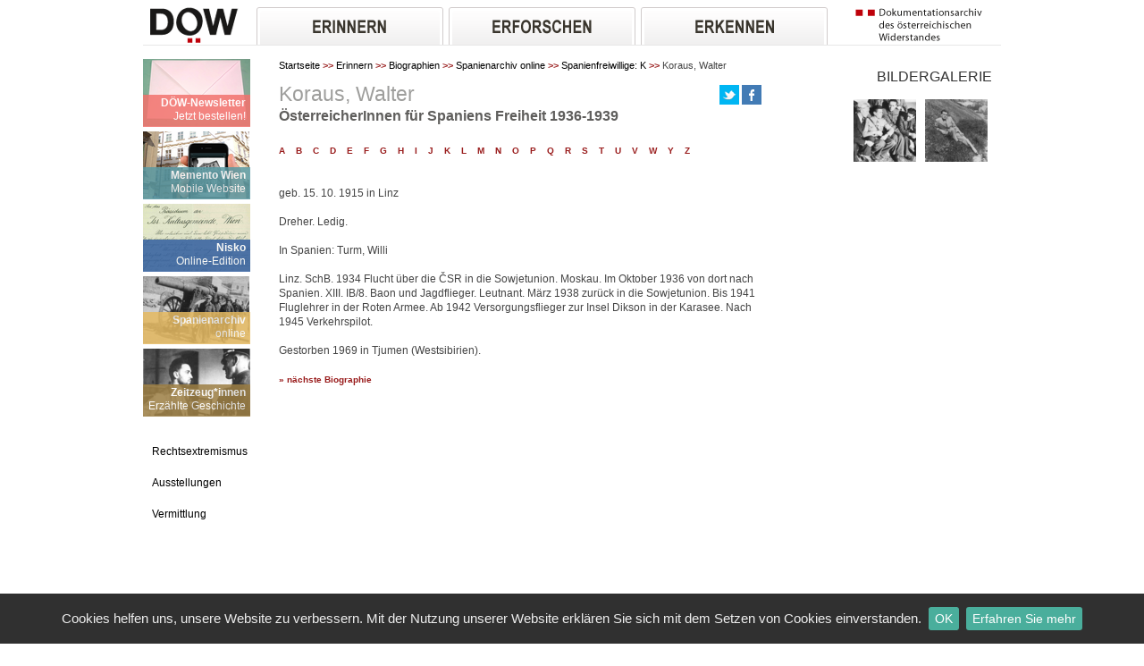

--- FILE ---
content_type: text/html; charset=UTF-8
request_url: https://www.doew.at/erinnern/biographien/spanienarchiv-online/spanienfreiwillige-k/koraus-walter
body_size: 6125
content:
<!DOCTYPE html>
<html>
<head>
	<meta http-equiv="Content-Type" content="text/html;charset=utf-8"  />
	
			<meta name="Description" content="Österreichische SpanienkämpferInnen: Koraus, Walter" />
		
		<title>DÖW  - Erinnern - Biographien - Spanienarchiv online - Spanienfreiwillige: K - Koraus, Walter</title>
				
		<link rel="shortcut icon" href="/favicon.ico" />
		
		<!-- TEST ME -->
		<link rel="apple-touch-icon" href="/favicon.ico" /> 
		<link rel="apple-touch-icon" sizes="72x72" href="/favicon.ico" />
		<link rel="apple-touch-icon" sizes="114x114" href="/favicon.ico" />
		<link rel="stylesheet" href="//cdn.braintrust.at/libs/bt-cookiebar/1.0.0/css/jquery.cookiebar.min.css">

					<link rel="canonical" href="http://www.doew.at/n/870q6/Koraus-Walter" />
				
	
		<link rel="stylesheet" type="text/css" href="/assemble-css.php?hash=b671f0d261a6e6654f93ed9e94596681056383e5" media="all">
		<link rel="stylesheet" href="/js/jquery-ui/css/nv-theme/jquery-ui-1.8.9.custom.css" type="text/css" media="screen">

<script type="text/javascript" src="/js/jquery/jquery-1.7.2.min.js"></script>
<script type="text/javascript" src="/js/jquery-ui/jquery-ui-1.8.16.custom.min.js"></script>
<script type="text/javascript" src="/js/jquery.nyroModal/js/jquery.nyroModal.custom.min.js"></script>
<script type="text/javascript" src="/js/DataTables-1.9.4/media/js/jquery.dataTables.min.js"></script>
<script type="text/javascript" src="/js/jkey/jquery.keypad.min.js"></script>
<script type="text/javascript" src="/js/jkey/jquery.keypad-de.js"></script>
<script type="text/javascript" src="/js/jquery-ui/i18n/jquery.ui.datepicker-de.js"></script>
<script type="text/javascript" src="/js/jquery-cookie/jquery.cookie.min.js"></script>
<script type="text/javascript" src="/js/minicolor/jquery.miniColors.min.js"></script>
<script type="text/javascript" src="/js/swfobject/swfobject-2.2.min.js"></script>

		<script type="text/javascript" src="/assemble-js.php?hash=41f2d35c6231f8f89f06e7cea29283dc93e0638c"></script>
		<script src="//cdn.braintrust.at/libs/bt-cookiebar/1.0.0/js/jquery.cookiebar.min.js"></script>
		<script type="text/javascript">

		$(document).ready(function() {
            if(typeof $.cookieBar !== "undefined") {
                $.cookieBar({
                    fixed: true,
                    bottom: true,
                    policyButton: true,
                    policyButtonColor: '#4aae9c',
                    policyButtonColorHover: '#991C1C',
                    policyURL: '/impressum/datenschutzerklaerung',
                    policyText: 'Erfahren Sie mehr',
                    policyTarget: '_blank',
                    message: 'Cookies helfen uns, unsere Website zu verbessern. Mit der Nutzung unserer Website erklären Sie sich mit dem Setzen von Cookies einverstanden.',
                    acceptText: 'OK',
                    backgroundColor: '#303030',
                    acceptButtonColor: '#4aae9c',
                    acceptButtonColorHover: '#991C1C',
                    fontSizeText: '15px',
                    fontSizeButton: '14px'
                });
            }
		});

		</script>

</head>

<body>


<div id="bodycontent">
	<div id="upper_navigation">
		<div class="col1">
			<a href="/"><img src="/images/logo1.png" alt="logo" title="dokumentationsarchiv"></a>
		</div>
		
		<div id="navigation">
		<div id="menu1"><a href="/erinnern"><img src="/images/erinnern.png" alt="erinnern"></a></div>
		<div id="menu2"><a href="/erforschen"><img src="/images/erforschen.png" alt="erforschen"></a></div>
		<div id="menu3"><a href="/erkennen"><img src="/images/erkennen.png" alt="erkennen"></a></div>
		<div class="clear"></div>

		<div id="submenu1" class="menuenodisplay">
			<div class="inner">
											<div class="submenu">
					<a href="/erinnern/personendatenbanken">Personendatenbanken</a>
																	<div class="subchild"><a href="/erinnern/personendatenbanken/shoah-opfer">Shoah-Opfer</a></div>
																	<div class="subchild"><a href="/erinnern/personendatenbanken/gestapo-opfer">Gestapo-Opfer</a></div>
																	<div class="subchild"><a href="/erinnern/personendatenbanken/opfer-politischer-verfolgung">Opfer politischer Verfolgung</a></div>
																	<div class="subchild"><a href="/erinnern/personendatenbanken/memento-wien">Memento Wien</a></div>
									</div>
											<div class="submenu">
					<a href="/erinnern/biographien">Biographien</a>
																	<div class="subchild"><a href="/erinnern/biographien/erzaehlte-geschichte">Erzählte Geschichte</a></div>
																	<div class="subchild"><a href="/erinnern/biographien/spanienarchiv-online">Spanienarchiv online</a></div>
																	<div class="subchild"><a href="/erinnern/biographien/spurensuche">Spurensuche</a></div>
																	<div class="subchild"><a href="/erinnern/biographien/oesterreichische-stalin-opfer-bis-1945">Österreichische Stalin-Opfer bis 1945</a></div>
									</div>
											<div class="submenu">
					<a href="/erinnern/fotos-und-dokumente">Fotos und Dokumente</a>
																	<div class="subchild"><a href="/erinnern/fotos-und-dokumente/1934-1938">1934 - 1938</a></div>
																	<div class="subchild"><a href="/erinnern/fotos-und-dokumente/1938-1945">1938 - 1945</a></div>
									</div>
						</div>
		</div>


		<div id="submenu2" class="menuenodisplay">
			<div class="inner">
											<div class="submenu">
					<a href="/erforschen/recherche">Recherche</a>
																	<div class="subchild"><a href="/erforschen/recherche/archiv">Archiv</a></div>
																	<div class="subchild"><a href="/erforschen/recherche/bibliothek">Bibliothek</a></div>
																	<div class="subchild"><a href="/erforschen/recherche/fotoarchiv">Fotoarchiv</a></div>
									</div>
											<div class="submenu">
					<a href="/erforschen/projekte">Projekte</a>
																	<div class="subchild"><a href="/erforschen/projekte/datenbankprojekte">Datenbankprojekte</a></div>
																	<div class="subchild"><a href="/erforschen/projekte/arbeitsschwerpunkte">Arbeitsschwerpunkte</a></div>
									</div>
											<div class="submenu">
					<a href="/erforschen/publikationen">Publikationen</a>
																	<div class="subchild"><a href="/erforschen/publikationen/gesamtverzeichnis">Gesamtverzeichnis</a></div>
																	<div class="subchild"><a href="/erforschen/publikationen/downloads">Downloads</a></div>
															</div>
						</div>
		</div>


		<div id="submenu3" class="menuenodisplay">
			<div class="inner">
							<div class="submenu">
					<a href="/erkennen/ausstellung">Ausstellung</a>
																	<div class="subchild"><a href="/erkennen/ausstellung/dauerausstellung">Dauerausstellung</a></div>
																	<div class="subchild"><a href="/erkennen/ausstellung/gedenkstaette-salztorgasse">Gedenkstätte Salztorgasse</a></div>
																	<div class="subchild"><a href="/erkennen/ausstellung/gedenkstaette-steinhof">Gedenkstätte Steinhof</a></div>
																	<div class="subchild"><a href="/erkennen/ausstellung/anschluss-1938">„Anschluss“ 1938</a></div>
									</div>
							<div class="submenu">
					<a href="/erkennen/vermittlung">Vermittlung</a>
																	<div class="subchild"><a href="/erkennen/vermittlung/mission-statement">Mission Statement</a></div>
																	<div class="subchild"><a href="/erkennen/vermittlung/bildungsangebote">Bildungsangebote</a></div>
																	<div class="subchild"><a href="/erkennen/vermittlung/anmeldung-kosten">Anmeldung & Kosten</a></div>
																	<div class="subchild"><a href="/erkennen/vermittlung/wanderausstellungen">Wanderausstellungen</a></div>
									</div>
							<div class="submenu">
					<a href="/erkennen/rechtsextremismus">Rechtsextremismus</a>
																	<div class="subchild"><a href="/erkennen/rechtsextremismus/neues-von-ganz-rechts">Neues von ganz rechts</a></div>
																	<div class="subchild"><a href="/erkennen/rechtsextremismus/rechtsextreme-organisationen">Rechtsextreme Organisationen</a></div>
																	<div class="subchild"><a href="/erkennen/rechtsextremismus/rechtsextremismus-in-oesterreich">Rechtsextremismus in Österreich</a></div>
									</div>
							<div class="submenu">
					<a href="/erkennen/media-watchlist">Media-Watchlist</a>
									</div>
						</div>
		</div>


</div>

<script type="text/javascript">
	$('#menu1').mouseover(function(){
		$('.menuenodisplay').hide();
		$('#submenu1').show();
	});

	$('#menu2').mouseover(function(){
		$('.menuenodisplay').hide();
		$('#submenu2').show();
	});
	$('#menu3').mouseover(function(){
		$('.menuenodisplay').hide();
		$('#submenu3').show();
	});

	$('#submenu1').mouseover(function(){
		$('#submenu1').show();

	});
	$('#submenu2').mouseover(function(){
		$(this).show();
	});
	$('#submenu3').mouseover(function(){
		$(this).show();
	});
	$('#navigation').mouseout(function(){
		$('.menuenodisplay').hide();
	});

</script>		
		<div id="logo2">
			<a href="/"><img src="/images/logo2.png" alt="logo" title="dokumentationsarchiv"></a>
		</div>
		<div class="clear"></div>
	</div>

	

	
	<div id="content">
				<div id="contentblock" >
			<div class="col1">
			
				<style>
	.topics a:hover{
		font-weight:normal!important;
		overflow:none;
	}
</style>
<script type="text/javascript">
function showReTicker() {
	$('#startsiteimage').hide();
	$('#re-ticker').show();
}
$(document).ready(function() {
	$('.close-re-ticker').click(function() {
		$('#re-ticker').hide();
		$('#startsiteimage').show();
	});
});
</script>

		<div class="topics">
		<a href="/newsletter">
		<div class="image">
		<img title="" src="/cms/images/8914p/leftnavigation/1724752491/DOeW-Newsletter-Bildnavigation.png"  class="leftnavigation"  alt="" />		</div>
		<div class="grey" style="background:#F2726D">			
			<div class="title">DÖW-Newsletter</div>
			<div class="subtitle" style="height:10px;overflow:none;">Jetzt bestellen!</div>
		</div>
		</a>
	</div>
		<div class="topics">
		<a href="/app">
		<div class="image">
		<img title="Memento Wien" src="/cms/images/3eduv/leftnavigation/1672661992/Memento-Wien.png"  class="leftnavigation"  alt="Memento Wien" />		</div>
		<div class="grey" style="background:#5B9AA3">			
			<div class="title">Memento Wien</div>
			<div class="subtitle" style="height:10px;overflow:none;">Mobile Website</div>
		</div>
		</a>
	</div>
		<div class="topics">
		<a href="/erforschen/projekte/datenbankprojekte/nisko-online-edition-das-schicksal-der-ersten-von-wien-ins-besetzte-polen-deportierten-juden">
		<div class="image">
		<img title="" src="/cms/images/crjbh/leftnavigation/1669899003/NISKO-Brief-an-Isr-Kultusgemeinde-Wien.png"  class="leftnavigation"  alt="" />		</div>
		<div class="grey" style="background:#315E9F">			
			<div class="title">Nisko</div>
			<div class="subtitle" style="height:10px;overflow:none;">Online-Edition</div>
		</div>
		</a>
	</div>
		<div class="topics">
		<a href="/erinnern/biographien/spanienarchiv-online">
		<div class="image">
		<img title="Ausbildung in Villena (Foto: DÖW / Spanienarchiv)" src="/cms/images/2ga4d/leftnavigation/1672662229/spanien_ausbildung-villena_kanone.png"  class="leftnavigation"  alt="Ausbildung in Villena" />		</div>
		<div class="grey" style="background:#E6BA61">			
			<div class="title">Spanienarchiv</div>
			<div class="subtitle" style="height:10px;overflow:none;">online</div>
		</div>
		</a>
	</div>
		<div class="topics">
		<a href="/erinnern/biographien/erzaehlte-geschichte">
		<div class="image">
		<img title="" src="/cms/images/fju9h/leftnavigation/1473843150/startbild_eg_haft_kl.png"  class="leftnavigation"  alt="" />		</div>
		<div class="grey" style="background:#9C7E43">			
			<div class="title">Zeitzeug*innen</div>
			<div class="subtitle" style="height:10px;overflow:none;">Erzählte Geschichte</div>
		</div>
		</a>
	</div>

				
													<div style="clear:both;margin-top:13px;"></div>
<div class="col1">
	<div class="leftnav"><a href="/erkennen/rechtsextremismus">Rechtsextremismus</a></div>
	<div class="leftnav"><a href="/erkennen/ausstellung">Ausstellungen</a></div>
	<div class="leftnav"><a href="/erkennen/vermittlung">Vermittlung</a></div>
	<div class="marged">&nbsp;</div>
	<div class="searchlink"><a href="/themen">Themenkatalog</a></div>
	<div class="searchlink active"><a href="/">Suche</a></div> 
</div>
											</div>
			
								
						
						
			<div class="col2">
				<div id="text">
																	<div id="breadcrumbs">	
			<a href="/" class="items">Startseite</a>
		<span class="pfeil">&gt;&gt;</span>
			<a href="/erinnern" class="items">Erinnern</a>
		<span class="pfeil">&gt;&gt;</span>
			<a href="/erinnern/biographien" class="items">Biographien</a>
		<span class="pfeil">&gt;&gt;</span>
			<a href="/erinnern/biographien/spanienarchiv-online" class="items">Spanienarchiv online</a>
		<span class="pfeil">&gt;&gt;</span>
			<a href="/erinnern/biographien/spanienarchiv-online/spanienfreiwillige-k" class="items">Spanienfreiwillige: K</a>
		<span class="pfeil">&gt;&gt;</span>
		Koraus, Walter</div>	
           

												
					
															
											<!-- 	<div id="breadcrumbs">	
			<a href="/" class="items">Startseite</a>
		<span class="pfeil">&gt;&gt;</span>
			<a href="/erinnern" class="items">Erinnern</a>
		<span class="pfeil">&gt;&gt;</span>
			<a href="/erinnern/biographien" class="items">Biographien</a>
		<span class="pfeil">&gt;&gt;</span>
			<a href="/erinnern/biographien/spanienarchiv-online" class="items">Spanienarchiv online</a>
		<span class="pfeil">&gt;&gt;</span>
			<a href="/erinnern/biographien/spanienarchiv-online/spanienfreiwillige-k" class="items">Spanienfreiwillige: K</a>
		<span class="pfeil">&gt;&gt;</span>
		Koraus, Walter</div>	
           

-->
<div id="n-870q6" class="node node-article">


		
	

	
<div class="header">

	
			<div style="margin-top: 5px; float: right;">
			<a class="twitter_share" target="_blank" href="https://twitter.com/intent/tweet?original_referer=http%3A%2F%2Fdoew.at&amp;text=Koraus, Walter&amp;tw_p=tweetbutton&amp;url=http%3A%2F%2Fwww.doew.at%2Ferinnern%2Fbiographien%2Fspanienarchiv-online%2Fspanienfreiwillige-k%2Fkoraus-walter&amp;via=doew_at"><img src="/images/icons/tweet_btn.png" alt="Tweet" title="Tweet" /></a>
			<a class="facebook_share" target="_blank" href="http://www.facebook.com/sharer/sharer.php?u=http%3A%2F%2Fwww.doew.at%2Ferinnern%2Fbiographien%2Fspanienarchiv-online%2Fspanienfreiwillige-k%2Fkoraus-walter"><img src="/images/icons/facebook_btn.png" alt="Diese Seite auf Facebook teilen" title="Diese Seite auf Facebook teilen" /></a>
					</div>	
		<h2 >Koraus, Walter</h2>
	
			<div class="leadin">ÖsterreicherInnen für Spaniens Freiheit 1936-1939</div>
	</div>
	

	
		
				
	<div class="elements">
	<div id="e-1e5oh" class="element element-text ">
		<p><a class="link" href="../spanienfreiwillige-a">A</a>&nbsp;&nbsp;&nbsp; <a class="link" href="../spanienfreiwillige-b">B</a>&nbsp;&nbsp;&nbsp; <a class="link" href="../spanienfreiwillige-c">C</a>&nbsp;&nbsp;&nbsp; <a class="link" href="../spanienfreiwillige-d">D</a>&nbsp;&nbsp;&nbsp; <a class="link" href="../spanienfreiwillige-e">E</a>&nbsp;&nbsp;&nbsp; <a class="link" href="../spanienfreiwillige-f">F</a>&nbsp;&nbsp;&nbsp; <a class="link" href="../spanienfreiwillige-g">G</a>&nbsp;&nbsp;&nbsp; <a class="link" href="../spanienfreiwillige-h">H</a>&nbsp;&nbsp;&nbsp; <a class="link" href="../spanienfreiwillige-i">I</a>&nbsp;&nbsp;&nbsp; <a class="link" href="../spanienfreiwillige-j">J</a>&nbsp;&nbsp;&nbsp; <a class="link" href="../spanienfreiwillige-k">K</a>&nbsp;&nbsp;&nbsp; <a class="link" href="../spanienfreiwillige-l">L</a>&nbsp;&nbsp;&nbsp; <a class="link" href="../spanienfreiwillige-m">M</a>&nbsp;&nbsp;&nbsp; <a class="link" href="../spanienfreiwillige-n">N</a>&nbsp;&nbsp;&nbsp; <a class="link" href="../spanienfreiwillige-o">O</a>&nbsp;&nbsp;&nbsp; <a class="link" href="../spanienfreiwillige-p">P</a>&nbsp;&nbsp;&nbsp; <a class="link" href="../spanienfreiwillige-q">Q</a>&nbsp;&nbsp;&nbsp; <a class="link" href="../spanienfreiwillige-r">R</a>&nbsp;&nbsp;&nbsp; <a class="link" href="../spanienfreiwillige-s">S</a>&nbsp;&nbsp;&nbsp; <a class="link" href="../spanienfreiwillige-t">T</a>&nbsp;&nbsp;&nbsp; <a class="link" href="../spanienfreiwillige-u">U</a>&nbsp;&nbsp;&nbsp; <a class="link" href="../spanienfreiwillige-v">V</a>&nbsp;&nbsp;&nbsp; <a class="link" href="../spanienfreiwillige-w">W</a>&nbsp;&nbsp;&nbsp; <a class="link" href="../spanienfreiwillige-y">Y</a>&nbsp;&nbsp;&nbsp; <a class="link" href="../spanienfreiwillige-z">Z</a></p>
<p>&nbsp;</p>
<p>&nbsp;</p>
<div id="bioDiv">
<p>geb. 15. 10. 1915 in Linz</p>
<p>&nbsp;</p>
<p>Dreher. Ledig.</p>
<p>&nbsp;</p>
<p>In Spanien: Turm, Willi</p>
<p>&nbsp;</p>
<p>Linz. SchB. 1934 Flucht &uuml;ber die ČSR in die Sowjetunion. Moskau. Im Oktober 1936 von dort nach Spanien. XIII. IB/8. Baon und Jagdflieger. Leutnant. M&auml;rz 1938 zur&uuml;ck in die Sowjetunion. Bis 1941 Fluglehrer in der Roten Armee. Ab 1942 Versorgungsflieger zur Insel Dikson in der Karasee. Nach 1945 Verkehrspilot.</p>
<p>&nbsp;</p>
<p>Gestorben 1969 in Tjumen (Westsibirien).</p>
</div>
<p>&nbsp;</p>
<p><a class="link" href="../../../../../../erinnern/biographien/spanienarchiv-online/spanienfreiwillige-k/koerbler-wilhelm">&raquo; n&auml;chste Biographie</a></p>

<script type="text/javascript" src="/js/jquery.highlight/jquery.highlight.js"></script>
<script type="text/javascript">
$(document).ready(function() {
	if(location.hash != "") {
		var query = location.hash.substr(1);
		var queries = query.split(" ");
		for (var i=0; i<queries.length; i++) {
			$(".elements").highlight(queries[i], {element: 'span', className: "highlight_search"});
		};
	}
});
</script></div>
	</div>

</div>
										
					
				</div>
			</div>	
								
		</div>
						<div class="col3 textcol3">
			
			
													
								<div id="e-7ov1q" class="element element-gallery ">
		<h2>Bildergalerie</h2>


	<div>	
		<div style="float:right;margin:5px;">
						<a href="/cms/images/6iqes/original/1346923986/koraus_walter.png" rel="gal" class="nyroModal" title="Walter Koraus reiste im Oktober 1936 aus der Sowjetunion nach Spanien. Bild: Nach der Demobilisierung, Ende 1938. (Foto: DÖW / Spanienarchiv)">
				<img title="Walter Koraus (Foto: DÖW / Spanienarchiv)" src="/cms/images/6iqes/imggalery/1346923986/koraus_walter.png"  class="imggalery"  alt="Walter Koraus" />			</a>
		</div>
				
					

		
		<div style="float:right;margin:5px;">
						<a href="/cms/images/4ujuq/original/1346339977/Johann-Dobias-Anton-Dobritzhofer-Rudolf-Schober-Walter-Koraus.png" rel="gal" class="nyroModal" title="Von links nach rechts: Die österreichischen Spanienfreiwilligen Johann Dobias, Anton Dobritzhofer, Rudolf Schober, Walter Koraus (Foto: DÖW / Spanienarchiv)">
				<img title="Johann Dobias, Anton Dobritzhofer, Rudolf Schober, Walter Koraus (Foto: DÖW / Spanienarchiv)" src="/cms/images/4ujuq/imggalery/1346339977/Johann-Dobias-Anton-Dobritzhofer-Rudolf-Schober-Walter-Koraus.png"  class="imggalery"  alt="Johann Dobias, Anton Dobritzhofer, Rudolf Schober, Walter Koraus" />			</a>
		</div>
				
	<div class="clear"></div></div>				


<script type="text/javascript">
$(function() {
	$('.nyroModal').nyroModal();
});	
</script>
		
<style type="text/css">
	@import url(/js/jquery.nyroModal/styles/nyroModal.css);
</style>


</div>
						
		</div>
						<div class="clear"></div>
	</div>
	
	
	<div id="footer">
		<div id="row1">
			<div class="column1">
				<a href="/english"><img src="/images/english.png" alt="english" title="english" /> English</a>
			</div>
			<div id="columnbig">Dokumentationsarchiv des österreichischen Widerstandes</div>
			<div class="column4">
				<a id="small" onclick="resizeText(0)">A</a>&nbsp;
				<a id="normal" onclick="resizeText(1)">A</a>&nbsp;
				<a id="big" onclick="resizeText(2)">A</a>
			</div>
			<div class="column5 red"><a href="mailto:office@doew.at">Kontakt</a></div>
			<div class="clear"></div>
		</div>
		<div class="row2 footer-nav">
			<ul class="column1">
                <li><a href="/termine"><img src="/images/termine.png" alt="Termine-Icon" title="termine" aria-hidden="true">&nbsp;Termine</a></li>
				<li><a href="/neues"><img src="/images/neues.png" alt="Neues" title="Neues" aria-hidden="true">&nbsp;Neues</a></li>
			</ul>
			<ul class="column2 bigger">
				<li><a href="/wir-ueber-uns">WIR über UNS</a></li>
                <li><a href="/MitarbeiterInnen">Mitarbeiter*innen</a></li>
				<li><a href="/Anfragen">Arbeitsbereiche</a></li>
			</ul>
			<ul class="column2">
                <li><a href="/spenden">Spenden</a></li>
                <li><a href="/Presse">Presse</a></li>
                <li><a href="/Newsletter">Newsletter</a></li>
			</ul>
			<ul class="column2">
                <li><a href="/erforschen/recherche/bibliothek">Bibliothek</a></li>
                <li><a href="/erforschen/recherche/archiv">Archiv</a></li>
                <li><a href="/Sammlungen">Sammlungen</a></li>
			</ul>
			<ul class="column2 bigger">
                <li><a href="/zivildienst">Zivildienst</a></li>
                <li><a href="/foerderpreise">Förderpreise</a></li>
                <li><a href="/erforschen/publikationen">Publikationen</a></li>
			</ul>
			<ul class="column3">
                <li><a href="/Ausstellungsfuehrungen">Ausstellungsführungen</a></li>
                <li><a href="/jobs-und-praktika">Jobs und Praktika</a></li>
                <li><a href="/oeffnungszeiten">Öffnungszeiten</a></li>
			</ul>
			<ul class="column4">
                <li><a href="/mitteilungen">Mitteilungen</a></li>
                <li><a href="/impressum">Impressum</a></li>
                <li><a href="/impressum/datenschutzerklaerung">Datenschutz</a></li>
                <li><a href="/sitemap">Sitemap</a></li>
			</ul>
			<div class="column5">
				Altes Rathaus<BR>
				<a style="font-weight:normal" target="_blank" href="http://maps.google.at/maps?q=wipplingerstrasse+6&amp;hl=de&amp;ie=UTF8&amp;ll=48.211634,16.37141&amp;spn=0.006535,0.016512&amp;sll=47.635784,13.590088&amp;sspn=13.538789,33.815918&amp;t=h&amp;hnear=Wipplingerstra%C3%9Fe+6-8,+Innere+Stadt+1010+Wien&amp;z=17&amp;iwloc=A">Wipplingerstr.6-8</a><BR>
				A-1010 Wien<BR>
				+43-1-22 89 469/319
				<BR>
				<a href="mailto:office@doew.at">office@doew.at</a>
			</div>
			<div class="clear"></div>
		</div>
	</div>

<script type="text/javascript" defer=true>
	function resizeText(size) {
		switch(size) {
			case 2:
				$.cookie('doew_aaa', 2);
				$('#content').css('font-size','2em');
				break;
			case 1:
				$.cookie('doew_aaa', 1);
				$('#content').css('font-size','1.5em');
				break;
			case 0:
			default:
				$.cookie('doew_aaa', null);
				$('#content').css('font-size','1em');
				break;
		}
		return false;
	}

	$(document).ready(function() {
		var aaa = $.cookie('doew_aaa');
		if(aaa && aaa == 2) {
			$('#content').css('font-size','2em');
		}
		if(aaa && aaa == 1) {
			$('#content').css('font-size','1.5em');

		}

	});

</script>

<div id="sponsors">
<div class="text">Unterstützt von:</div> <div class="logos"><a href="http://www.wien.gv.at/" target="_blank"><img title="" src="/cms/images/7kuj7/sponsor/1720095098/logowienkultur_2.png"  alt="" /></a><a href="http://www.bmfwf.gv.at" target="_blank"><img title="" src="/cms/images/7qvak/sponsor/1747056644/BMFWF-Logo_2025.png"  alt="" /></a><a href="https://www.bmkoes.gv.at/" target="_blank"><img title="" src="/cms/images/6kqjn/sponsor/1720095711/logo_bmkoes.png"  alt="" /></a><a href="http://www.bundeskanzleramt.gv.at/" target="_blank"><img title="" src="/cms/images/8h222/sponsor/1560253610/BKA_Logo_srgb_web.png"  alt="" /></a><a href="http://www.bmi.gv.at" target="_blank"><img title="" src="/cms/images/fnuud/sponsor/1560328702/Bundesministerium_fuer_Inneres_logo_2.png"  alt="" /></a><a href="https://www.nationalfonds.org" target="_blank"><img title="" src="/cms/images/ajadg/sponsor/1508324100/nationalfonds_logo.png"  alt="" /></a><a href="http://www.zukunftsfonds-austria.at" target="_blank"><img title="" src="/cms/images/enqut/sponsor/1360941888/logo-zukunftsfonds_2.png"  alt="" /></a><a href="http://www.noe.gv.at/" target="_blank"><img title="" src="/cms/images/4kiin/sponsor/1720095073/logo-noe.png"  alt="" /></a></div><div class="clear"></div></div>	
</div>


<!-- Piwik -->
<script type="text/javascript">
var pkBaseURL = (("https:" == document.location.protocol) ? "https://pstats1.braintrust.at/" : "http://pstats1.braintrust.at/");
document.write(unescape("%3Cscript src='" + pkBaseURL + "piwik.js' type='text/javascript'%3E%3C/script%3E"));
</script><script type="text/javascript">
try {
var piwikTracker = Piwik.getTracker(pkBaseURL + "piwik.php", 8);
piwikTracker.trackPageView();
piwikTracker.enableLinkTracking();
} catch( err ) {}
</script><noscript><p><img src="http://pstats1.braintrust.at/piwik.php?idsite=8" style="border:0" alt="" /></p></noscript>
<!-- End Piwik Tracking Code -->

</body>

</html>

--- FILE ---
content_type: text/css;charset=UTF-8
request_url: https://www.doew.at/assemble-css.php?hash=b671f0d261a6e6654f93ed9e94596681056383e5
body_size: 6186
content:
/** DEBUG: Class: reset **/
/** DEBUG: File:  /data/shared/htdocs/srv06/srv06n012/20211203_doew/global/public/css/reset.css **/

/** DEBUG: Class: styles **/
/** DEBUG: File:  /data/shared/htdocs/srv06/srv06n012/20211203_doew/global/public/css/styles.css **/

/** DEBUG: Class: miniColors **/
/** DEBUG: File:  /data/shared/htdocs/srv06/srv06n012/20211203_doew/global/public/css/miniColors.css **/

/** DEBUG: Class: base **/
/** DEBUG: File:  /data/shared/htdocs/srv06/srv06n012/20211203_doew/global/public/css/base.css **/

/** DEBUG: Class: bt.redsys.typo **/
/** DEBUG: File:  /data/shared/htdocs/srv06/srv06n012/20211203_doew/global/public/css/bt/redsys/typo.css **/

/** DEBUG: Class: bt.redsys.form **/
/** DEBUG: File:  /data/shared/htdocs/srv06/srv06n012/20211203_doew/global/public/css/bt/redsys/form.css **/


/** /data/shared/htdocs/srv06/srv06n012/20211203_doew/global/public/css/reset.css **/

/* 
    Document   : reset.css
    Created on : Mar 4, 2010, 4:27:41 PM
    Author     : jakob.schermann
    Description:
		General Purpose Reset Stylesheet
*/

html, body, div, span, applet, object, iframe,
h1, h2, h3, h4, h5, h6, p, blockquote, pre,
a, abbr, acronym, address, big, cite, code,
del, dfn, em, font, img, ins, kbd, q, s, samp,
small, strike, strong, sub, sup, tt, var,
b, u, i, center,
dl, dt, dd, ol, ul, li,
fieldset, form, label, legend,
table, caption, tbody, tfoot, thead, tr, th, td {
	margin: 0;
	padding: 0;
	border: 0;
	outline: 0;
	font-size: 100%;
	vertical-align: baseline;
	letter-spacing: inherit;
	/*font-weight: inherit;
	font-family: inherit;
	font-style: inherit; */
}

:link,:visited,:hover,:active {
	text-decoration: none;
}
:focus {
	outline: black dotted 1px;
}

body {
	line-height: 1;
}

table {
	border-collapse: collapse;
	border-spacing: 0;
}

caption, th {
	text-align: left;
	font-weight: normal;
}

ul, ol, li {
	/*list-style: none;*/
	margin-left:10px;
}
/*
h1, h2, h3, h4, h5, h6 {
	font-size: 100%;
	font-weight: normal;
}
*/


address,caption,cite,code,dfn,
em,strong,th,var,optgroup {
	font-style: inherit;
	font-weight: inherit;
}


strong, b {
	font-weight: bold;
}

em {
	font-style: italic;
}


legend {
	background-color: white;
}


hr {
	display:block;
	height:1px;
	border:0;
	border-top:1px solid #ccc;
	margin:1em 0;
	padding:0;
}


html, body {
   margin:0;
   padding:0;
}
/** /data/shared/htdocs/srv06/srv06n012/20211203_doew/global/public/css/styles.css **/

﻿body,html{
	font-family:Arial;
	border:0;
	margin:0;
	background:white;
}

#bodycontent{
	left:50%;
	top:0;
	position:absolute;
	margin-left:-480px;
	width:960px;
}

.clear{
	clear:both;
}

.floatleft{
	float:left;
	margin-top:5px;
	margin-right:3px;
}

/*upper nav*/
#upper_navigation{
	height:50px;
	margin-bottom:15px;
	border-bottom:1px solid #e7e7e7;
}

#upper_navigation #navigation .menuenodisplay{
	display:none;
	z-index:2;
	position:absolute;
	background:white;
	border-left:1px solid #d1cbcb;
	border-right:1px solid #d1cbcb;
	border-bottom:1px solid #d1cbcb;
	width:207px;
	margin:-5px 0 0 0;
	padding:0px;
	

}
	
#upper_navigation #navigation #submenu1{
	left:127px;
}

#upper_navigation #navigation .inner{
	margin:0 3px;
	background: #f0efef; /* Old browsers */
	background: -moz-linear-gradient(top,  #f0efef 0%, #fefdfd 100%); /* FF3.6+ */
	background: -webkit-gradient(linear, left top, left bottom, color-stop(0%,#f0efef), color-stop(100%,#fefdfd)); /* Chrome,Safari4+ */
	background: -webkit-linear-gradient(top,  #f0efef 0%,#fefdfd 100%); /* Chrome10+,Safari5.1+ */
	background: -o-linear-gradient(top,  #f0efef 0%,#fefdfd 100%); /* Opera 11.10+ */
	background: -ms-linear-gradient(top,  #f0efef 0%,#fefdfd 100%); /* IE10+ */
	background: linear-gradient(top,  #f0efef 0%,#fefdfd 100%); /* W3C */
	filter: progid:DXImageTransform.Microsoft.gradient( startColorstr='#f0efef', endColorstr='#fefdfd',GradientType=0 ); /* IE6-9 */
}

#upper_navigation #navigation #submenu2{
	left:342px;

}

#upper_navigation #navigation #submenu3{
	left:557px;
}


#upper_navigation #navigation .menuenodisplay a{
	color:#333;
	text-decoration:none;
}

#upper_navigation #navigation a:hover{
	color:#991C1C;
}


#upper_navigation #navigation .menuenodisplay .submenu{
	font-weight:bold;
	/*margin-left:5px;*/
	padding:5px 5px 5px 15px;
	font-size:12px;
	border-bottom:1px solid white;
	/*border-top:1px solid white;*/
	/*border-bottom: 1px solid #d1cbcb;
	border-left: 1px solid #d1cbcb;
	border-right: 1px solid #d1cbcb;
	*/


}

#upper_navigation #navigation .menuenodisplay .subchild{
	font-weight:normal;
	margin-left:20px;
	font-size:11px;
}

#upper_navigation #logo1{
	float:left;
	width:127px;
}

#upper_navigation #navigation{
	float:left;
	width:640px;
}

#upper_navigation #navigation #menu1{
	margin-right:3px;
	float:left;
	margin-top:8px;
}

#upper_navigation #navigation #menu2{
	margin:0 3px;
	float:left;
	margin-top:8px;
}

#upper_navigation #navigation #menu3{
	margin-left:3px;
	float:left;
	margin-top:8px;
}


#upper_navigation #logo2{
	float:left;
	/*width:190px;*/
	margin-left:20px;
}




/*content*/
#content .topics{
	margin-bottom:6px;
	position:relative;
	height:75px;
	cursor: pointer;
}

#content .topics .image{
	position:relative;
}

#content .topics .grey{
	background:#cccccc;
	-ms-filter: "progid:DXImageTransform.Microsoft.Alpha(Opacity=80)";
	filter: alpha(opacity = 80);
	opacity:0.85;
	position:relative;
	color:white;
	text-align:right;
	bottom:39px;
	height:34px;
	width:115px;
	padding-right:5px;
	font-size:12px;
	padding-top:2px;
}

#content .topics a{
	color:white;
}

#content .topics a:hover{
	color:black;
}

#content .topics:hover .title, #content .topics:hover .subtitle{
	color:black;
}

#content .topics .grey .title{
	font-weight:bold;
	
}

#content #contentblock{
	width:775px;
	float:left;
}

#content .bigcontent{
	width:945px!important;
}

.col1{
	width:127px;
	float:left;
}

.col1 a{
	color:black;
	text-decoration:none;
}

.col1 a:hover{
	color:#991C1C;
	font-weight:bold;
	text-decoration:none;
}

#content .col2{
	width:640px;
	float:left;
	margin-right:7px;
	/*font-size:12px;*/
	font-size:0.95em;
}

#content .bigcol{
	width:810px;
}

#content .col2 #startsiteimage{
	height:400px;
	position:relative;
}

#content #startsiteimage a{
	text-decoration:none;
	font-weight:normal;
}

#content .col2 #startsiteimage #grey{
	position:relative;
	bottom:130px;
	color:white;
	background:#cccccc;
	opacity: 0.9;
	-ms-filter: "progid:DXImageTransform.Microsoft.Alpha(Opacity=90)";
	filter: alpha(opacity = 90);
	height:128px;
}

#content .col2 #startsiteimage #grey #title{
	font-weight:bold;
	font-size:22px;
	margin-left:25px;
	padding-top:20px;
	margin-bottom:10px;
}

#content .col2 #startsiteimage #grey #title a{
	color:white;
	font-weight:bold;
}

#content .col2 #startsiteimage #grey #title a:hover{
	color:white;
	
}


#content .col2 #startsiteimage #grey #subtitle{
	margin-left:138px;
	font-size:18px;
}

#content .col2 #startsiteimage #grey #subtitle .linkwhite{
	color:white;
	text-decoration:none;
}


#content .col2 a{
	color:black;
	text-decoration:underline;
}

#content .col2 a:hover{
	color:#991C1C;
	font-weight:bold;
	text-decoration:none;
}



#content .col2 .leadtext{
	width:430px;
}

#content h3{
	color:#333;
	font-size:1.3em;
	font-weight: normal;
}



#content .leadimage{
	float:left;
	/*margin-right:35px;*/
}



#content .col2 #text{
	margin-left:25px;
	width:540px;
}

#content .col2 #text h2{
	font-size:1.9em;
	font-weight:normal;
	color:#9e9e9c;
	margin:10px 0 0 0;
	line-height: 1.3em;
	
}

#content .col2 #text .leadin{
	color:#5f5e5c; 
	font-weight:bold;
	font-size:16px;
}
 
#content .col2 #text .header{
	margin:0 0 20px 0;
}

 #content .col2 #text #breadcrumbs{
	font-size:11px;
 }
 
 #content .col2 #text #breadcrumbs a{
	color:black;
	text-decoration:none;
 }
 
 #content .col2 #text #breadcrumbs .pfeil{
	color:#991C1C;
	font-weight:bold;
 }
 
 #content .col2 #text .bildtext{
	font-style:italic;
	font-size:11px;
 }
 
#content .col2 .indexpaging{
	width:16px;
	text-align:center;
	padding:3px;
	margin:2px;
	float:left;
	font-size:11px;
	font-weight:normal;
	border:1px solid #ccc;
}
 
#content .col2 .indexpager{

	margin-left:300px;
}

#content .col2 .indexpaging a{
	text-decoration:none;
	color:#444;
}

#content .col2 .select{
	background:#eee;
}

#content .col2  .select a{
	color:#991C1C;
	font-weight:bold;
}

#content .col2 .indexpaging a:hover{
	color:#991C1C;
}

.marged{
	height:102px;
}

.points{
	padding-top:4px;
}

#content #searchblock {
	background:url('../images/mustersuche.jpg');
	margin:10px 0 20px 0;
	border:1px solid #e7e7e7;
	width:765px;
}

#content .leftnav{
	font-size:12px;
	padding:20px 10px 0px 10px;
}

#content .searchlink{
	font-size:12px;
	padding:10px;
	position:relative;
}

#content #searchblock .active{
	border-top:1px solid #e7e7e7;
	border-left:1px solid #e7e7e7;
	border-bottom:1px solid #e7e7e7;
	background:white;
	width:107px;
	position:relative;
	z-index:2;
	margin-left:5px;
	padding-left:5px;
	color:#991C1C;
	font-weight:bold;
}

#content #searchblock .active a{
	color:#991C1C;
}

#content #searchblock #themenselect{
	text-align:right;
	width:200px;
	padding-top:5px;
}

#content #searchblock select{
	width:150px;
}


#content #searchblock #search{
	float:left;
	padding: 5px 5px 5px 40px;
	font-size:11px;
	background:white;
	margin:10px 10px 10px 0;
	border:1px solid #e7e7e7;
	width:580px;
	min-height:260px;
}

#content #searchblock #search h2{
	font-size:20px;
	font-weight:lighter;
	color:#5E8084;
}


#content #searchblock .indent{
	margin-left:25px;
}

#content #searchblock #search .searchinput{
	margin:5px 0;
}

#content #searchblock #search .extendedsearch{
	color:black;
	margin-bottom:5px;
}

#content .line{
	margin:5px 0;
}

#content #searchblock .extend{
	display:none;
	margin-left:20px;
}




#content  .extendleft{
	width:100px;
	float:left;
}

#content  .extendright{
	float:left;
}

#content .col2 .paginator{
	text-align:center;
	width:800px;
	margin:5px 0;
	font-size:12px;
	margin-top:10px;
}


#content .col2 .paginator a{
	text-decoration:none!important;
	padding: 2px 5px;
}

#content #searchblock .floating{
	float:left;
	width:133px;
	padding-left:10px;
	margin: 5px 0;
}

#content #searchblock .themen{
	margin: 7px 0;
}

#content #searchblock .headersearch{
 	font-size: 20px;
    font-weight: lighter;
    color:	#444444;
    float:left;
    width:170px;
}

#content #searchblock #headerbox{
	border-bottom:1px solid #ccc;
	width:550px;
	padding-bottom:5px;
	margin-bottom:10px;
}

#content #searchblock #letterchoose{
	font-size:14px;
	font-weight:bold;

	padding: 0 0 5px 10px;
	margin-top:5px;
}

#content #searchblock .letter{
	width:16px;
	text-align:center;
	padding:3px;
	margin:2px;
	float:left;
	font-size:11px;
	font-weight:normal;
	border:1px solid #ccc;
}

#content #searchblock .letter a{
	color:#444;
}

#content #searchblock .letter a:hover{
	color:grey;
}

#content #searchblock .selected{
	background:#eee;
}


#content #searchblock .selected a{
	color:#991C1C;
	font-weight:bold;
}

#content #searchblock .themen a{
	color:#444;
}

#content #searchblock .themen a:hover{
	color:#991C1C;
}



#content .col3{
	width:165px;
	/*#ece5d6;*/
	text-align:right;
	padding:10px;
	float:left;
	font-size:11px;
}

#content .musterkasten{
	/*background:url('../images/musterkasten.jpg');*/
	background:#EDE5D8; 
}

#content .col3 h2{
	font-size:16px;
	color:#991c1c;
	margin:0 0 10px 0;
}

#content .col3 h2 a{
	color:#991c1c;
}

#content .col3 h3{
	font-size:11px;
	font-weight:bold;
	margin:10px 0 0 0;
}

#content .col3 h3 a{
	color:#333;
}

#content .col3 h3 a:hover{
	color:#991c1c;
}

#content a.themenlink {
	color:#444;
	font-weight:normal;
	text-decoration:none;
}


#content a.themenlink:hover {
	color:#991C1C;
	font-weight:normal;
	text-decoration:none;
}



#content a.link {
	color:#991C1C;
	font-weight:bold;
	text-decoration:none;
	font-size: 0.85em;
}

#content .textcol3 h2{
	font-size:16px;
	/*color:#666666;*/
	color:#333;
	font-weight:normal;
	text-transform:uppercase;
}

#content .textcol3 .title a{
	color:#4aae9c;
	font-weight:bold;
	text-decoration:none;
	clear:both;
}

#content .textcol3 .element{
	margin-bottom:20px;
}

/*footer*/
#footer{
	font-size:11px;
	margin-top:20px;
}

#footer a{
	color:#444444;
	text-decoration:none;
}

#footer a:hover{
	color:#991C1C;
	font-weight:bold;
}


#footer #row1{
	border-bottom:1px solid #e7e7e7;
	margin-bottom:5px;
}

#footer #row1 #columnbig {
	color:#991C1C;
	float:left;
	width:600px;
	font-weight:bold;
}

#footer  .column1{
	float:left;
	width:115px;
	padding-left:15px;
}

#footer  .column2{
	float:left;
	width:90px;
}

#footer  .column3{
	float:left;
	width:220px;
}

#footer .bigger{
	width:100px;
}

#footer  .column4{
	float:left;
	width:100px;
}

#small,#normal,#big{
	cursor:pointer;	
}

.red a{
	color:#991C1C!important;
	font-weight:bold;
}

#footer .column5{
	float:left;
	text-align:right;
	width:120px;
}

#footer .column5 a{
	color:black;
	text-decoration:none;
	font-weight:bold;
}
#footer .footer-nav ul, #footer .footer-nav li {
    margin: 0;
}
#footer .footer-nav li {
    list-style-type: none;
}

#footer #small{
	font-size:9px;
	width:12px;

}

#footer #normal{
	font-size:11px;
	width:12px;
	vertical-align:bottom;
}

#footer #big{
	font-size:13px;
	width:12px;
	vertical-align:bottom;
}

#sponsors{
	margin:10px 0;
	padding: 10px 0 10px 20px;
	font-size:11px;
	border-top:1px solid #e7e7e7;
}

#sponsors .logos{
	margin-top:4px;
	float:left;
	margin-left:5px;
}

#sponsors .text{
	float:left;
	width:103px;
}

/*backend*/

.backendnavigation{
	font-size:16px;
	border-bottom:1px solid black;
	width:850px;
	font-weight:bold;
}

.backendnavigation a{
	color:black;
} 

.backendnavigation a:hover{
	color:grey;
} 

.backendnavigationleft{
	width:176px; 
	padding: 2px;
	float:left;
	margin-right:20px;
}

.backendnavigationleft a{
	color:black;
}

.backendnavigationleft a:hover{
	color:grey;
} 

.be_downloadfile{
	float: left; 
	margin-right: 10px;
	font-size:10px;
	width:150px;
}

.be_links{
	font-size:11px;
	border:1px solid black; 
	margin:5px 0;
}

.be_link_item{
	float:left;
	width:100px;
	margin-top:7px;
}

.sitemap li{
	line-height:20px;
}

.element-internelinks .item {
	margin:5px 0;
}

.element-text span{
	text-decoration:underline;
}

a.normalnotbold{
	font-size:0.85em!important;
	font-weight:normal!important;
	color:black!important;
	text-decoration:none!important;
}

a.biggernotbold{
	font-size:1em!important;
	font-weight:normal!important;
	color:black!important;
	text-decoration:none!important;
}

.linkmore{
	color: #991C1C!important;
	font-weight:bold;
}

.linkmore a, .linkmore a:active{
	color: #991C1C!important;
	font-weight:bold;
}

.linkmore a:hover{
	font-color:black;
}
.highlight_search {
	background-color: yellow;
	text-decoration: none !important;
}
#content .col2 #re-ticker {
    width: 638px;
    position: relative;
	height: 400px; 
	background: #DDDDDD;
	display:none;
}
#content .col2 #re-ticker #grey {
    bottom: 0px;
    color: white;
    height: 250px;
    opacity: 0.9;
    position: absolute;
	width:100%;
	background: #B89323;
}
#content .col2 #re-ticker .close-re-ticker {
	top: 0px;
	right: 0px;
    color: white;
    padding: 10px;
	padding-top: 7px;
	padding-bottom: 7px;
    opacity: 0.9;
    position: absolute;
	font-weight: bold;
	background: #B89323;
	cursor: pointer;
}
#content .col2 #re-ticker #grey #title {
    font-size: 22px;
    font-weight: bold;
    margin-bottom: 5px;
    margin-left: 25px;
    padding-top: 20px;
}
#content .col2 #re-ticker #grey #links {
    font-size: 17px;
    margin-left: 25px;
}
#content .col2 #re-ticker #grey #links .linkwhite {
    color: white;
    text-decoration: none;
}
#content .col2 #re-ticker #grey #links ul,
#content .col2 #re-ticker #grey #links li {
	margin: 0;
	padding: 0;
	list-style: none;
}
#content .col2 #re-ticker #grey #links li {
	margin-bottom: 10px;
	padding-right: 25px;
	box-sizing: border-box;
}
#content .col2 #re-ticker #grey #links .leadtext {
	font-size: 12px;
	box-sizing: border-box;
	width: 100%;
}
#content .col2 #re-ticker #grey #title a {
    color: white;
    font-weight: bold;
}
#content #re-ticker a {
    font-weight: normal;
    text-decoration: none;
}
#content #re-ticker .media-watchlist-link {
	color: #2c2b2b;
	font-size: 12px;
	font-weight: bold;
	margin-top: 19px;
	display: block;
	float: right;
	margin-right: 25px;
	background: #FFFFFF;
	padding: 3px;
	padding-left: 7px;
	padding-right: 7px;
} 
/** /data/shared/htdocs/srv06/srv06n012/20211203_doew/global/public/css/miniColors.css **/

.miniColors-trigger {
	height: 22px;
	width: 22px;
	background: url(js/minicolor/images/trigger.png) center no-repeat;
	vertical-align: middle;
	margin: 0 .25em;
	display: inline-block;
	outline: none;
}

.miniColors-selector {
	position: absolute;
	width: 175px;
	height: 150px;
	background: #FFF;
	border: solid 1px #BBB;
	-moz-box-shadow: 0 0 6px rgba(0, 0, 0, .25);
	-webkit-box-shadow: 0 0 6px rgba(0, 0, 0, .25);
	box-shadow: 0 0 6px rgba(0, 0, 0, .25);
	-moz-border-radius: 5px;
	-webkit-border-radius: 5px;
	border-radius: 5px;
	padding: 5px;
	z-index: 999999;
}

.miniColors-selector.black {
	background: #000;
	border-color: #000;
}

.miniColors-colors {
	position: absolute;
	top: 5px;
	left: 5px;
	width: 150px;
	height: 150px;
	background: url('/js/minicolor/images/gradient.png') center no-repeat;
	cursor: crosshair;
}

.miniColors-hues {
	position: absolute;
	top: 5px;
	left: 160px;
	width: 20px;
	height: 150px;
	background: url('/js/minicolor/images/rainbow.png') center no-repeat;
	cursor: crosshair;
}

.miniColors-colorPicker {
	position: absolute;
	width: 11px;
	height: 11px;
	background: url('/js/mincolor/images/circle.gif') center no-repeat;
}

.miniColors-huePicker {
	position: absolute;
	left: -3px;
	width: 26px;
	height: 3px;
	background: url('/js/minicolor/images/line.gif') center no-repeat;
}
/** /data/shared/htdocs/srv06/srv06n012/20211203_doew/global/public/css/base.css **/

/* 
    Document   : base.css
    Created on : Mar 4, 2010, 4:27:41 PM
    Author     : jakob.schermann
    Description:
		Basic Styles
*/


/* HTML5 kompat */
article, aside, figure, footer, header,
hgroup, nav, section { display:block; }


html {
	overflow-y: scroll; /* Scrollbar immer anzeigen */
	text-align: center;
	height:	100%;
	/*background: #444;*/
}

body {
	width: 980px;
	margin: 0 auto;
	text-align: left;
	background: #fff;
	color: #444;
	padding: 0;

	height: auto;


	font:13px sans-serif;
	*font-size:small;
	*font:x-small;
	line-height:1.3;
}


table {
	font-size:inherit;
	font:100%;
}


select, input, textarea { font:99% sans-serif; }



/*
Clearfix Hack:
ersetzt <div style="clear:both"></div> Blöcke nach floats
see: http://perishablepress.com/press/2009/12/06/new-clearfix-hack/
*/
.clearfix:after {
	visibility: hidden;
	display: block;
	font-size: 0;
	content: " ";
	clear: both;
	height: 0;
}
* html .clearfix             { height: 1%; } /* IE6 */
*:first-child+html .clearfix { height: 1%; } /* IE7 */



/* Clear Floated Elements
----------------------------------------------------------------------------------------------------*/

/* http://sonspring.com/journal/clearing-floats */

.clear {
	clear: both;
	display: block;
	overflow: hidden;
	visibility: hidden;
	width: 0;
	height: 0;
}


.bold {
	font-weight: bold;
}
.underline {
	text-decoration: underline;
}
.italic {
	font-style: italic;
}
.error {
	color: red;
}
.errors {
	color: red;
}


:focus {
	outline: 0;
}

.offline {
	text-decoration: line-through;
}

.debug {
	color: #c77405;
	font-style: italic;
}

.debug:after {
	content: " [BT DEBUG]";
	color: #888;
}

img.offline {
	filter:alpha(opacity=50);
	-moz-opacity:0.5;
	-khtml-opacity: 0.5;
	opacity: 0.5;
}








sub {
	vertical-align: sub;
	font-size: smaller;
}

sup {
	vertical-align: super;
	font-size: smaller;
}



pre, code, kbd, samp { font-family: monospace, sans-serif; }

/* www.pathf.com/blogs/2008/05/formatting-quoted-code-in-blog-posts-css21-white-space-pre-wrap/ */
pre {

	white-space: pre; /* CSS2 */
	white-space: pre-wrap; /* CSS 2.1 */
	/* white-space: pre-line; /* CSS 3 (and 2.1 as well, actually) */
	word-wrap: break-word; /* IE */
}



button {
	width: auto;
	overflow: visible;
}


/*
ul { margin-left:30px; list-style-type: disc; }
ul li { list-style-type: disc; }
ol { margin-left:30px; list-style-type: decimal; }
ol li {list-style-type: decimal;  }


ul.no-list { margin: 0; list-style: none; }
ul.no-list li { margin: 0; list-style: none; }
*/

.user-select {
	user-select: auto;
	-webkit-user-select: auto;
	-moz-user-select: auto;
}

.no-user-select {
	user-select: none;
	-webkit-user-select: none;
	-moz-user-select: none;
}



/*
h1,h2,h3,h4,h5,h6 {
	font-weight: bold;
	text-rendering: optimizeLegibility;
	line-height: 1.6em;
}


h1 { font-size: 200%; }
h2 { font-size: 180%; }
h3 { font-size: 160%; }
h4 { font-size: 140%; }
h5 { font-size: 120%; }
h6 { font-size: 100%; }
*/

/*
::-moz-selection{ background: #e95d0f; color:#fff; text-shadow: none; }
::selection { 
	/*background: #e95d0f; color:#fff; text-shadow: none; 
}
*/

a:link { 
	-webkit-tap-highlight-color: #cc0000; 
}	




.ie7 img { -ms-interpolation-mode: bicubic; }

.ie6 img.transparent {  behavior: url('/css/iepngfix.htc'); }

.hidden { display:none; visibility:hidden; }
.visuallyhidden { position:absolute !important;
	clip: rect(1px 1px 1px 1px); /* IE6, IE7 */
	clip: rect(1px, 1px, 1px, 1px);
}

/*
a[href^="http"],
a.extlink {
	background: url('/images/controls/extlink.png');
	background-position: left center;
	background-repeat: no-repeat;
	padding-left: 16px;
}


a[href^="/"],
a.intlink {
	background: url('/images/controls/intlink.png');
	background-position: left center;
	background-repeat: no-repeat;
	padding-left: 16px;
}*/



th{
	background-color: #eee;
}

.web-hide {
	display: none;
}

.left {
	text-align: left;
}

.center {
	text-align: center;
}

.right {
	text-align: right;
}

optgroup {
	font-style: italic;
	color: gray;
}

option {
	color: black;
}
/** /data/shared/htdocs/srv06/srv06n012/20211203_doew/global/public/css/bt/redsys/typo.css **/

#ief {

    font-family: Geneva,Arial,Helvetica,sans-serif;
	font-size: 12px;
}

button {
	font-size: 10px!important;
}

ul.ui-sortable {
	margin: 0;
}

ul.ui-sortable,
ul.ui-sortable li{
	list-style: none;
	margin: 0;
}

#product_list li {
	/* list-style: none; */
	margin-left: 0;
}

#product_list ul {
	margin-left: 10px;
}

#edit-links-list ul {
	list-style-type: none;
}

#edit-links-list li {
	list-style-type: none;
}
/*
ul.ui-autocomplete {
	list-style-type: none;
}
*/

ul.ui-autocomplete li {
	list-style-type: none;
}

#product_list_filter {
	float: left;
	margin-bottom: 15px;
	width: 100%;
	text-align: left;
}

#product_list {
	margin-bottom: 10px;
}


/** /data/shared/htdocs/srv06/srv06n012/20211203_doew/global/public/css/bt/redsys/form.css **/


/*
.zend_form fieldset {
	clear: both;
	border: 1px dotted #162c6f;
	padding: 1em;
	font-size: 1.2em;
}

.zend_form fieldset legend {
	font-size: 1.2em;
	margin-left: 1em;
	padding-left: 0.4em;
	padding-right: 0.4em;
}
*/


#cms-templates,
#cms-templates li{
	list-style: none;
}

#cms-templates input[type=radio] {
	visibility: hidden;
}

#ief .zend_form  dt {
	float: left;
	clear: left;
    padding-right: 3px;
	width: 190px;
	text-align: right;
	margin-top: 14px;
}

#ief .zend_form fieldset dt {
	width: 140px;
	text-align: left;
	margin-top: 3px;
	margin-left: 3px;
}

#ief .zend_form fieldset dd {
	padding: 0px;
	border: 0;
}

#ief .zend_form fieldset p {
	margin-left: 146px;
}

#ief .zend_form  dd:after {
	visibility: hidden;
	display: block;
	font-size: 0;
	content: " ";
	clear: both;
	height: 0;
}

#ief .zend_form  dd {
	padding-left: 200px;
	padding-top: 12px;
	padding-bottom: 4px;
	padding-right: 12px;

	border-bottom: 1px dotted #ccc;
}



#ief .zend_form  dt:hover+dd,
#ief .zend_form  dd:hover {
	background-color: #f0f0f0;
}

#ief .zend_form .description, .zend_form .hint {
	font-size: 0.9em;
	font-style: italic;
	color: #666;
	margin-top: 0.6em;
	margin-bottom: 1em;
}

/*
.zend_form dd>* {
    float: right;
    clear: right;
    margin-top: 2px;
    margin-bottom: 2px;
}*/
/*
.zend_form {
	width: 85%;
	padding-left: 5%;
	margin-left: auto;
	margin-right: auto;
}

.zend_form fieldset {
    width: 100%;
}

.zend_form>dd {
	width: 100%;
	margin: 0;
}

.zend_form .description, .zend_form .hint {
	font-size: 0.9em;
	font-style: italic;
	color: #666;
	margin-bottom: 1em;
}*/
/*

#fieldset-controls {
	border:0px;
	margin:0px;
	padding:0px;
}

#fieldset-controls dt, #fieldset-controls dt{
	float: left!important;
	clear: none;
}
*/


.ui-autocomplete .odd {
	background-color: #eee;
	border-bottom: 1px dotted #ccc;
}

.ui-autocomplete .even {
	border-bottom: 1px dotted #ccc;
}


textarea {
	padding: 2px;
}